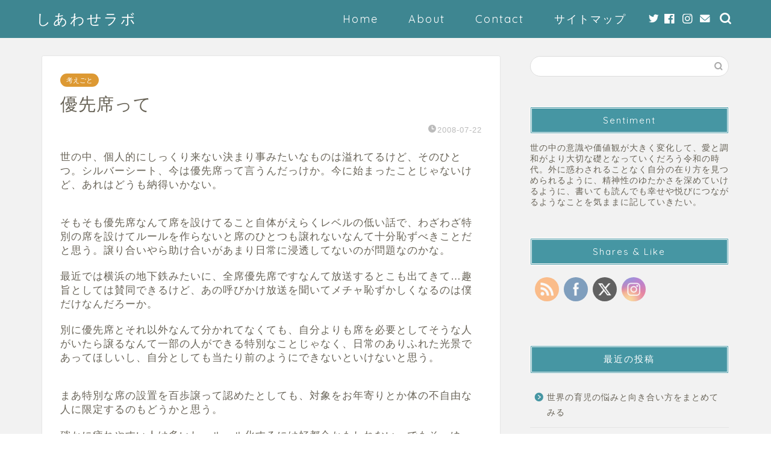

--- FILE ---
content_type: text/html; charset=UTF-8
request_url: https://leonewfie.com/%E5%84%AA%E5%85%88%E5%B8%AD%E3%81%A3%E3%81%A6/
body_size: 26419
content:
<!DOCTYPE html><html lang="ja"><head prefix="og: http://ogp.me/ns# fb: http://ogp.me/ns/fb# article: http://ogp.me/ns/article#"><meta charset="utf-8"><meta http-equiv="X-UA-Compatible" content="IE=edge"><meta name="viewport" content="width=device-width, initial-scale=1"><meta property="og:type" content="blog"><meta property="og:title" content="優先席って｜しあわせラボ"><meta property="og:url" content="https://leonewfie.com/%e5%84%aa%e5%85%88%e5%b8%ad%e3%81%a3%e3%81%a6/"><meta property="og:description" content="世の中、個人的にしっくり来ない決まり事みたいなものは溢れてるけど、そのひとつ。シルバーシート、今は優先席って言うんだっけ"><meta property="og:image" content="https://leonewfie.com/wp-content/themes/jin/img/noimg320.png"><meta property="og:site_name" content="しあわせラボ"><meta property="fb:admins" content="leonewfie"><meta name="twitter:card" content="summary_large_image"><meta name="twitter:site" content="@leonewfie"><meta name="description" itemprop="description" content="世の中、個人的にしっくり来ない決まり事みたいなものは溢れてるけど、そのひとつ。シルバーシート、今は優先席って言うんだっけ" ><link rel="canonical" href="https://leonewfie.com/%e5%84%aa%e5%85%88%e5%b8%ad%e3%81%a3%e3%81%a6/"><title>優先席って | しあわせラボ</title><style>img:is([sizes="auto" i], [sizes^="auto," i]) { contain-intrinsic-size: 3000px 1500px }</style><meta name="description" content="世の中、個人的にしっくり来ない決まり事みたいなものは溢れてるけど、そのひとつ。シルバーシート、今は優先席って言" /><meta name="robots" content="max-image-preview:large" /><meta name="author" content="LeoNewfie"/><link rel="canonical" href="https://leonewfie.com/%e5%84%aa%e5%85%88%e5%b8%ad%e3%81%a3%e3%81%a6/" /><meta name="generator" content="All in One SEO (AIOSEO) 4.8.3.2" /><meta property="og:locale" content="ja_JP" /><meta property="og:site_name" content="しあわせラボ" /><meta property="og:type" content="article" /><meta property="og:title" content="優先席って | しあわせラボ" /><meta property="og:description" content="世の中、個人的にしっくり来ない決まり事みたいなものは溢れてるけど、そのひとつ。シルバーシート、今は優先席って言" /><meta property="og:url" content="https://leonewfie.com/%e5%84%aa%e5%85%88%e5%b8%ad%e3%81%a3%e3%81%a6/" /><meta property="fb:admins" content="leonewfie" /><meta property="article:published_time" content="2008-07-21T15:02:00+00:00" /><meta property="article:modified_time" content="2008-07-21T15:02:00+00:00" /><meta property="article:publisher" content="https://www.facebook.com/leonewfie" /><meta name="twitter:card" content="summary" /><meta name="twitter:title" content="優先席って | しあわせラボ" /><meta name="twitter:description" content="世の中、個人的にしっくり来ない決まり事みたいなものは溢れてるけど、そのひとつ。シルバーシート、今は優先席って言" /><link rel='dns-prefetch' href='//ajax.googleapis.com' /><link rel='dns-prefetch' href='//cdnjs.cloudflare.com' /><link rel='dns-prefetch' href='//use.fontawesome.com' /><link rel='dns-prefetch' href='//www.googletagmanager.com' /><link rel="alternate" type="application/rss+xml" title="しあわせラボ &raquo; フィード" href="https://leonewfie.com/feed/" /><link rel="alternate" type="application/rss+xml" title="しあわせラボ &raquo; コメントフィード" href="https://leonewfie.com/comments/feed/" /><link rel="alternate" type="application/rss+xml" title="しあわせラボ &raquo; 優先席って のコメントのフィード" href="https://leonewfie.com/%e5%84%aa%e5%85%88%e5%b8%ad%e3%81%a3%e3%81%a6/feed/" /> <script defer src="[data-uri]"></script> <!--noptimize--><script id="leone-ready">
			window.advanced_ads_ready=function(e,a){a=a||"complete";var d=function(e){return"interactive"===a?"loading"!==e:"complete"===e};d(document.readyState)?e():document.addEventListener("readystatechange",(function(a){d(a.target.readyState)&&e()}),{once:"interactive"===a})},window.advanced_ads_ready_queue=window.advanced_ads_ready_queue||[];		</script>
		<!--/noptimize--><style id='wp-emoji-styles-inline-css' type='text/css'>img.wp-smiley, img.emoji {
		display: inline !important;
		border: none !important;
		box-shadow: none !important;
		height: 1em !important;
		width: 1em !important;
		margin: 0 0.07em !important;
		vertical-align: -0.1em !important;
		background: none !important;
		padding: 0 !important;
	}</style><link rel='stylesheet' id='wp-block-library-css' href='https://leonewfie.com/wp-includes/css/dist/block-library/style.min.css?ver=6.8.3' type='text/css' media='all' /><style id='classic-theme-styles-inline-css' type='text/css'>/*! This file is auto-generated */
.wp-block-button__link{color:#fff;background-color:#32373c;border-radius:9999px;box-shadow:none;text-decoration:none;padding:calc(.667em + 2px) calc(1.333em + 2px);font-size:1.125em}.wp-block-file__button{background:#32373c;color:#fff;text-decoration:none}</style><style id='global-styles-inline-css' type='text/css'>:root{--wp--preset--aspect-ratio--square: 1;--wp--preset--aspect-ratio--4-3: 4/3;--wp--preset--aspect-ratio--3-4: 3/4;--wp--preset--aspect-ratio--3-2: 3/2;--wp--preset--aspect-ratio--2-3: 2/3;--wp--preset--aspect-ratio--16-9: 16/9;--wp--preset--aspect-ratio--9-16: 9/16;--wp--preset--color--black: #000000;--wp--preset--color--cyan-bluish-gray: #abb8c3;--wp--preset--color--white: #ffffff;--wp--preset--color--pale-pink: #f78da7;--wp--preset--color--vivid-red: #cf2e2e;--wp--preset--color--luminous-vivid-orange: #ff6900;--wp--preset--color--luminous-vivid-amber: #fcb900;--wp--preset--color--light-green-cyan: #7bdcb5;--wp--preset--color--vivid-green-cyan: #00d084;--wp--preset--color--pale-cyan-blue: #8ed1fc;--wp--preset--color--vivid-cyan-blue: #0693e3;--wp--preset--color--vivid-purple: #9b51e0;--wp--preset--gradient--vivid-cyan-blue-to-vivid-purple: linear-gradient(135deg,rgba(6,147,227,1) 0%,rgb(155,81,224) 100%);--wp--preset--gradient--light-green-cyan-to-vivid-green-cyan: linear-gradient(135deg,rgb(122,220,180) 0%,rgb(0,208,130) 100%);--wp--preset--gradient--luminous-vivid-amber-to-luminous-vivid-orange: linear-gradient(135deg,rgba(252,185,0,1) 0%,rgba(255,105,0,1) 100%);--wp--preset--gradient--luminous-vivid-orange-to-vivid-red: linear-gradient(135deg,rgba(255,105,0,1) 0%,rgb(207,46,46) 100%);--wp--preset--gradient--very-light-gray-to-cyan-bluish-gray: linear-gradient(135deg,rgb(238,238,238) 0%,rgb(169,184,195) 100%);--wp--preset--gradient--cool-to-warm-spectrum: linear-gradient(135deg,rgb(74,234,220) 0%,rgb(151,120,209) 20%,rgb(207,42,186) 40%,rgb(238,44,130) 60%,rgb(251,105,98) 80%,rgb(254,248,76) 100%);--wp--preset--gradient--blush-light-purple: linear-gradient(135deg,rgb(255,206,236) 0%,rgb(152,150,240) 100%);--wp--preset--gradient--blush-bordeaux: linear-gradient(135deg,rgb(254,205,165) 0%,rgb(254,45,45) 50%,rgb(107,0,62) 100%);--wp--preset--gradient--luminous-dusk: linear-gradient(135deg,rgb(255,203,112) 0%,rgb(199,81,192) 50%,rgb(65,88,208) 100%);--wp--preset--gradient--pale-ocean: linear-gradient(135deg,rgb(255,245,203) 0%,rgb(182,227,212) 50%,rgb(51,167,181) 100%);--wp--preset--gradient--electric-grass: linear-gradient(135deg,rgb(202,248,128) 0%,rgb(113,206,126) 100%);--wp--preset--gradient--midnight: linear-gradient(135deg,rgb(2,3,129) 0%,rgb(40,116,252) 100%);--wp--preset--font-size--small: 13px;--wp--preset--font-size--medium: 20px;--wp--preset--font-size--large: 36px;--wp--preset--font-size--x-large: 42px;--wp--preset--spacing--20: 0.44rem;--wp--preset--spacing--30: 0.67rem;--wp--preset--spacing--40: 1rem;--wp--preset--spacing--50: 1.5rem;--wp--preset--spacing--60: 2.25rem;--wp--preset--spacing--70: 3.38rem;--wp--preset--spacing--80: 5.06rem;--wp--preset--shadow--natural: 6px 6px 9px rgba(0, 0, 0, 0.2);--wp--preset--shadow--deep: 12px 12px 50px rgba(0, 0, 0, 0.4);--wp--preset--shadow--sharp: 6px 6px 0px rgba(0, 0, 0, 0.2);--wp--preset--shadow--outlined: 6px 6px 0px -3px rgba(255, 255, 255, 1), 6px 6px rgba(0, 0, 0, 1);--wp--preset--shadow--crisp: 6px 6px 0px rgba(0, 0, 0, 1);}:where(.is-layout-flex){gap: 0.5em;}:where(.is-layout-grid){gap: 0.5em;}body .is-layout-flex{display: flex;}.is-layout-flex{flex-wrap: wrap;align-items: center;}.is-layout-flex > :is(*, div){margin: 0;}body .is-layout-grid{display: grid;}.is-layout-grid > :is(*, div){margin: 0;}:where(.wp-block-columns.is-layout-flex){gap: 2em;}:where(.wp-block-columns.is-layout-grid){gap: 2em;}:where(.wp-block-post-template.is-layout-flex){gap: 1.25em;}:where(.wp-block-post-template.is-layout-grid){gap: 1.25em;}.has-black-color{color: var(--wp--preset--color--black) !important;}.has-cyan-bluish-gray-color{color: var(--wp--preset--color--cyan-bluish-gray) !important;}.has-white-color{color: var(--wp--preset--color--white) !important;}.has-pale-pink-color{color: var(--wp--preset--color--pale-pink) !important;}.has-vivid-red-color{color: var(--wp--preset--color--vivid-red) !important;}.has-luminous-vivid-orange-color{color: var(--wp--preset--color--luminous-vivid-orange) !important;}.has-luminous-vivid-amber-color{color: var(--wp--preset--color--luminous-vivid-amber) !important;}.has-light-green-cyan-color{color: var(--wp--preset--color--light-green-cyan) !important;}.has-vivid-green-cyan-color{color: var(--wp--preset--color--vivid-green-cyan) !important;}.has-pale-cyan-blue-color{color: var(--wp--preset--color--pale-cyan-blue) !important;}.has-vivid-cyan-blue-color{color: var(--wp--preset--color--vivid-cyan-blue) !important;}.has-vivid-purple-color{color: var(--wp--preset--color--vivid-purple) !important;}.has-black-background-color{background-color: var(--wp--preset--color--black) !important;}.has-cyan-bluish-gray-background-color{background-color: var(--wp--preset--color--cyan-bluish-gray) !important;}.has-white-background-color{background-color: var(--wp--preset--color--white) !important;}.has-pale-pink-background-color{background-color: var(--wp--preset--color--pale-pink) !important;}.has-vivid-red-background-color{background-color: var(--wp--preset--color--vivid-red) !important;}.has-luminous-vivid-orange-background-color{background-color: var(--wp--preset--color--luminous-vivid-orange) !important;}.has-luminous-vivid-amber-background-color{background-color: var(--wp--preset--color--luminous-vivid-amber) !important;}.has-light-green-cyan-background-color{background-color: var(--wp--preset--color--light-green-cyan) !important;}.has-vivid-green-cyan-background-color{background-color: var(--wp--preset--color--vivid-green-cyan) !important;}.has-pale-cyan-blue-background-color{background-color: var(--wp--preset--color--pale-cyan-blue) !important;}.has-vivid-cyan-blue-background-color{background-color: var(--wp--preset--color--vivid-cyan-blue) !important;}.has-vivid-purple-background-color{background-color: var(--wp--preset--color--vivid-purple) !important;}.has-black-border-color{border-color: var(--wp--preset--color--black) !important;}.has-cyan-bluish-gray-border-color{border-color: var(--wp--preset--color--cyan-bluish-gray) !important;}.has-white-border-color{border-color: var(--wp--preset--color--white) !important;}.has-pale-pink-border-color{border-color: var(--wp--preset--color--pale-pink) !important;}.has-vivid-red-border-color{border-color: var(--wp--preset--color--vivid-red) !important;}.has-luminous-vivid-orange-border-color{border-color: var(--wp--preset--color--luminous-vivid-orange) !important;}.has-luminous-vivid-amber-border-color{border-color: var(--wp--preset--color--luminous-vivid-amber) !important;}.has-light-green-cyan-border-color{border-color: var(--wp--preset--color--light-green-cyan) !important;}.has-vivid-green-cyan-border-color{border-color: var(--wp--preset--color--vivid-green-cyan) !important;}.has-pale-cyan-blue-border-color{border-color: var(--wp--preset--color--pale-cyan-blue) !important;}.has-vivid-cyan-blue-border-color{border-color: var(--wp--preset--color--vivid-cyan-blue) !important;}.has-vivid-purple-border-color{border-color: var(--wp--preset--color--vivid-purple) !important;}.has-vivid-cyan-blue-to-vivid-purple-gradient-background{background: var(--wp--preset--gradient--vivid-cyan-blue-to-vivid-purple) !important;}.has-light-green-cyan-to-vivid-green-cyan-gradient-background{background: var(--wp--preset--gradient--light-green-cyan-to-vivid-green-cyan) !important;}.has-luminous-vivid-amber-to-luminous-vivid-orange-gradient-background{background: var(--wp--preset--gradient--luminous-vivid-amber-to-luminous-vivid-orange) !important;}.has-luminous-vivid-orange-to-vivid-red-gradient-background{background: var(--wp--preset--gradient--luminous-vivid-orange-to-vivid-red) !important;}.has-very-light-gray-to-cyan-bluish-gray-gradient-background{background: var(--wp--preset--gradient--very-light-gray-to-cyan-bluish-gray) !important;}.has-cool-to-warm-spectrum-gradient-background{background: var(--wp--preset--gradient--cool-to-warm-spectrum) !important;}.has-blush-light-purple-gradient-background{background: var(--wp--preset--gradient--blush-light-purple) !important;}.has-blush-bordeaux-gradient-background{background: var(--wp--preset--gradient--blush-bordeaux) !important;}.has-luminous-dusk-gradient-background{background: var(--wp--preset--gradient--luminous-dusk) !important;}.has-pale-ocean-gradient-background{background: var(--wp--preset--gradient--pale-ocean) !important;}.has-electric-grass-gradient-background{background: var(--wp--preset--gradient--electric-grass) !important;}.has-midnight-gradient-background{background: var(--wp--preset--gradient--midnight) !important;}.has-small-font-size{font-size: var(--wp--preset--font-size--small) !important;}.has-medium-font-size{font-size: var(--wp--preset--font-size--medium) !important;}.has-large-font-size{font-size: var(--wp--preset--font-size--large) !important;}.has-x-large-font-size{font-size: var(--wp--preset--font-size--x-large) !important;}
:where(.wp-block-post-template.is-layout-flex){gap: 1.25em;}:where(.wp-block-post-template.is-layout-grid){gap: 1.25em;}
:where(.wp-block-columns.is-layout-flex){gap: 2em;}:where(.wp-block-columns.is-layout-grid){gap: 2em;}
:root :where(.wp-block-pullquote){font-size: 1.5em;line-height: 1.6;}</style><link rel='stylesheet' id='contact-form-7-css' href='https://leonewfie.com/wp-content/cache/autoptimize/autoptimize_single_3fd2afa98866679439097f4ab102fe0a.php?ver=6.0.6' type='text/css' media='all' /><link rel='stylesheet' id='SFSIPLUSmainCss-css' href='https://leonewfie.com/wp-content/cache/autoptimize/autoptimize_single_dcc5f10a0ec7552bb0b52d878d8d9ba2.php?ver=3.7.1' type='text/css' media='all' /><link rel='stylesheet' id='ppress-frontend-css' href='https://leonewfie.com/wp-content/plugins/wp-user-avatar/assets/css/frontend.min.css?ver=4.16.1' type='text/css' media='all' /><link rel='stylesheet' id='ppress-flatpickr-css' href='https://leonewfie.com/wp-content/plugins/wp-user-avatar/assets/flatpickr/flatpickr.min.css?ver=4.16.1' type='text/css' media='all' /><link rel='stylesheet' id='ppress-select2-css' href='https://leonewfie.com/wp-content/plugins/wp-user-avatar/assets/select2/select2.min.css?ver=6.8.3' type='text/css' media='all' /><link rel='stylesheet' id='theme-style-css' href='https://leonewfie.com/wp-content/cache/autoptimize/autoptimize_single_a193e6f14a84caa07f3449aa0a401f9d.php?ver=6.8.3' type='text/css' media='all' /><link rel='stylesheet' id='fontawesome-style-css' href='https://use.fontawesome.com/releases/v5.6.3/css/all.css?ver=6.8.3' type='text/css' media='all' /><link rel='stylesheet' id='swiper-style-css' href='https://cdnjs.cloudflare.com/ajax/libs/Swiper/4.0.7/css/swiper.min.css?ver=6.8.3' type='text/css' media='all' /> <script type="text/javascript" src="https://ajax.googleapis.com/ajax/libs/jquery/1.12.4/jquery.min.js?ver=6.8.3" id="jquery-js"></script> <script defer type="text/javascript" src="https://leonewfie.com/wp-includes/js/jquery/jquery-migrate.min.js?ver=3.4.1" id="jquery-migrate-js"></script> <script defer type="text/javascript" src="https://leonewfie.com/wp-content/plugins/wp-user-avatar/assets/flatpickr/flatpickr.min.js?ver=4.16.1" id="ppress-flatpickr-js"></script> <script defer type="text/javascript" src="https://leonewfie.com/wp-content/plugins/wp-user-avatar/assets/select2/select2.min.js?ver=4.16.1" id="ppress-select2-js"></script>    <script defer type="text/javascript" src="https://www.googletagmanager.com/gtag/js?id=GT-5NR35V8D" id="google_gtagjs-js"></script> <script defer id="google_gtagjs-js-after" src="[data-uri]"></script> <link rel="https://api.w.org/" href="https://leonewfie.com/wp-json/" /><link rel="alternate" title="JSON" type="application/json" href="https://leonewfie.com/wp-json/wp/v2/posts/30" /><link rel='shortlink' href='https://leonewfie.com/?p=30' /><link rel="alternate" title="oEmbed (JSON)" type="application/json+oembed" href="https://leonewfie.com/wp-json/oembed/1.0/embed?url=https%3A%2F%2Fleonewfie.com%2F%25e5%2584%25aa%25e5%2585%2588%25e5%25b8%25ad%25e3%2581%25a3%25e3%2581%25a6%2F" /><link rel="alternate" title="oEmbed (XML)" type="text/xml+oembed" href="https://leonewfie.com/wp-json/oembed/1.0/embed?url=https%3A%2F%2Fleonewfie.com%2F%25e5%2584%25aa%25e5%2585%2588%25e5%25b8%25ad%25e3%2581%25a3%25e3%2581%25a6%2F&#038;format=xml" /><meta name="generator" content="Site Kit by Google 1.154.0" /> <script defer src="[data-uri]"></script> <style>.sfsi_plus_subscribe_Popinner {
			width: 100% !important;
			height: auto !important;
			border: 1px solid #b5b5b5 !important;
			padding: 18px 0px !important;
			background-color: #ffffff !important;
		}

		.sfsi_plus_subscribe_Popinner form {
			margin: 0 20px !important;
		}

		.sfsi_plus_subscribe_Popinner h5 {
			font-family: Comic Sans MS !important;

			font-weight: bold !important;
			color: #000000 !important;
			font-size: 16px !important;
			text-align: center !important;
			margin: 0 0 10px !important;
			padding: 0 !important;
		}

		.sfsi_plus_subscription_form_field {
			margin: 5px 0 !important;
			width: 100% !important;
			display: inline-flex;
			display: -webkit-inline-flex;
		}

		.sfsi_plus_subscription_form_field input {
			width: 100% !important;
			padding: 10px 0px !important;
		}

		.sfsi_plus_subscribe_Popinner input[type=email] {
			font-family: Helvetica,Arial,sans-serif !important;

			font-style: normal !important;
			color:  !important;
			font-size: 14px !important;
			text-align: center !important;
		}

		.sfsi_plus_subscribe_Popinner input[type=email]::-webkit-input-placeholder {
			font-family: Helvetica,Arial,sans-serif !important;

			font-style: normal !important;
			color:  !important;
			font-size: 14px !important;
			text-align: center !important;
		}

		.sfsi_plus_subscribe_Popinner input[type=email]:-moz-placeholder {
			/* Firefox 18- */
			font-family: Helvetica,Arial,sans-serif !important;

			font-style: normal !important;
			color:  !important;
			font-size: 14px !important;
			text-align: center !important;
		}

		.sfsi_plus_subscribe_Popinner input[type=email]::-moz-placeholder {
			/* Firefox 19+ */
			font-family: Helvetica,Arial,sans-serif !important;

			font-style: normal !important;
			color:  !important;
			font-size: 14px !important;
			text-align: center !important;
		}

		.sfsi_plus_subscribe_Popinner input[type=email]:-ms-input-placeholder {
			font-family: Helvetica,Arial,sans-serif !important;

			font-style: normal !important;
			color:  !important;
			font-size: 14px !important;
			text-align: center !important;
		}

		.sfsi_plus_subscribe_Popinner input[type=submit] {
			font-family: Helvetica,Arial,sans-serif !important;

			font-weight: bold !important;
			color: #000000 !important;
			font-size: 16px !important;
			text-align: center !important;
			background-color: #dedede !important;
		}</style><meta name="follow.[base64]" content="qmbnHL6SHh6wyWsf7ZWC"/><style type="text/css">#wrapper {
			background-color: #f2f2f2;
			background-image: url();
					}

		.related-entry-headline-text span:before,
		#comment-title span:before,
		#reply-title span:before {
			background-color: #4696a3;
			border-color: #4696a3 !important;
		}

		#breadcrumb:after,
		#page-top a {
			background-color: #60605a;
		}

		footer {
			background-color: #60605a;
		}

		.footer-inner a,
		#copyright,
		#copyright-center {
			border-color: #fff !important;
			color: #fff !important;
		}

		#footer-widget-area {
			border-color: #fff !important;
		}

		.page-top-footer a {
			color: #60605a !important;
		}

		#breadcrumb ul li,
		#breadcrumb ul li a {
			color: #60605a !important;
		}

		body,
		a,
		a:link,
		a:visited,
		.my-profile,
		.widgettitle,
		.tabBtn-mag label {
			color: #686357;
		}

		a:hover {
			color: #d3840e;
		}

		.widget_nav_menu ul>li>a:before,
		.widget_categories ul>li>a:before,
		.widget_pages ul>li>a:before,
		.widget_recent_entries ul>li>a:before,
		.widget_archive ul>li>a:before,
		.widget_archive form:after,
		.widget_categories form:after,
		.widget_nav_menu ul>li>ul.sub-menu>li>a:before,
		.widget_categories ul>li>.children>li>a:before,
		.widget_pages ul>li>.children>li>a:before,
		.widget_nav_menu ul>li>ul.sub-menu>li>ul.sub-menu li>a:before,
		.widget_categories ul>li>.children>li>.children li>a:before,
		.widget_pages ul>li>.children>li>.children li>a:before {
			color: #4696a3;
		}

		.widget_nav_menu ul .sub-menu .sub-menu li a:before {
			background-color: #686357 !important;
		}
		.d--labeling-act-border{
			border-color: rgba(104,99,87,0.18);
		}
		.c--labeling-act.d--labeling-act-solid{
			background-color: rgba(104,99,87,0.06);
		}
		.a--labeling-act{
			color: rgba(104,99,87,0.6);
		}
		.a--labeling-small-act span{
			background-color: rgba(104,99,87,0.21);
		}
		.c--labeling-act.d--labeling-act-strong{
			background-color: rgba(104,99,87,0.045);
		}
		.d--labeling-act-strong .a--labeling-act{
			color: rgba(104,99,87,0.75);
		}


		footer .footer-widget,
		footer .footer-widget a,
		footer .footer-widget ul li,
		.footer-widget.widget_nav_menu ul>li>a:before,
		.footer-widget.widget_categories ul>li>a:before,
		.footer-widget.widget_recent_entries ul>li>a:before,
		.footer-widget.widget_pages ul>li>a:before,
		.footer-widget.widget_archive ul>li>a:before,
		footer .widget_tag_cloud .tagcloud a:before {
			color: #fff !important;
			border-color: #fff !important;
		}

		footer .footer-widget .widgettitle {
			color: #fff !important;
			border-color: #dd9933 !important;
		}

		footer .widget_nav_menu ul .children .children li a:before,
		footer .widget_categories ul .children .children li a:before,
		footer .widget_nav_menu ul .sub-menu .sub-menu li a:before {
			background-color: #fff !important;
		}

		#drawernav a:hover,
		.post-list-title,
		#prev-next p,
		#toc_container .toc_list li a {
			color: #686357 !important;
		}

		#header-box {
			background-color: #3e8691;
		}

		@media (min-width: 768px) {

			#header-box .header-box10-bg:before,
			#header-box .header-box11-bg:before {
				border-radius: 2px;
			}
		}

		@media (min-width: 768px) {
			.top-image-meta {
				margin-top: calc(10px - 30px);
			}
		}

		@media (min-width: 1200px) {
			.top-image-meta {
				margin-top: calc(10px);
			}
		}

		.pickup-contents:before {
			background-color: #3e8691 !important;
		}

		.main-image-text {
			color: #ffffff;
		}

		.main-image-text-sub {
			color: #ffffff;
		}

		@media (min-width: 481px) {
			#site-info {
				padding-top: 15px !important;
				padding-bottom: 15px !important;
			}
		}

		#site-info span a {
			color: #ffffff !important;
		}

		#headmenu .headsns .line a svg {
			fill: #ffffff !important;
		}

		#headmenu .headsns a,
		#headmenu {
			color: #ffffff !important;
			border-color: #ffffff !important;
		}

		.profile-follow .line-sns a svg {
			fill: #4696a3 !important;
		}

		.profile-follow .line-sns a:hover svg {
			fill: #dd9933 !important;
		}

		.profile-follow a {
			color: #4696a3 !important;
			border-color: #4696a3 !important;
		}

		.profile-follow a:hover,
		#headmenu .headsns a:hover {
			color: #dd9933 !important;
			border-color: #dd9933 !important;
		}

		.search-box:hover {
			color: #dd9933 !important;
			border-color: #dd9933 !important;
		}

		#header #headmenu .headsns .line a:hover svg {
			fill: #dd9933 !important;
		}

		.cps-icon-bar,
		#navtoggle:checked+.sp-menu-open .cps-icon-bar {
			background-color: #ffffff;
		}

		#nav-container {
			background-color: #4ca8bf;
		}

		.menu-box .menu-item svg {
			fill: #ffffff;
		}

		#drawernav ul.menu-box>li>a,
		#drawernav2 ul.menu-box>li>a,
		#drawernav3 ul.menu-box>li>a,
		#drawernav4 ul.menu-box>li>a,
		#drawernav5 ul.menu-box>li>a,
		#drawernav ul.menu-box>li.menu-item-has-children:after,
		#drawernav2 ul.menu-box>li.menu-item-has-children:after,
		#drawernav3 ul.menu-box>li.menu-item-has-children:after,
		#drawernav4 ul.menu-box>li.menu-item-has-children:after,
		#drawernav5 ul.menu-box>li.menu-item-has-children:after {
			color: #ffffff !important;
		}

		#drawernav ul.menu-box li a,
		#drawernav2 ul.menu-box li a,
		#drawernav3 ul.menu-box li a,
		#drawernav4 ul.menu-box li a,
		#drawernav5 ul.menu-box li a {
			font-size: 18px !important;
		}

		#drawernav3 ul.menu-box>li {
			color: #686357 !important;
		}

		#drawernav4 .menu-box>.menu-item>a:after,
		#drawernav3 .menu-box>.menu-item>a:after,
		#drawernav .menu-box>.menu-item>a:after {
			background-color: #ffffff !important;
		}

		#drawernav2 .menu-box>.menu-item:hover,
		#drawernav5 .menu-box>.menu-item:hover {
			border-top-color: #4696a3 !important;
		}

		.cps-info-bar a {
			background-color: #dd9933 !important;
		}

		@media (min-width: 768px) {
			.post-list-mag .post-list-item:not(:nth-child(2n)) {
				margin-right: 2.6%;
			}
		}

		@media (min-width: 768px) {

			#tab-1:checked~.tabBtn-mag li [for="tab-1"]:after,
			#tab-2:checked~.tabBtn-mag li [for="tab-2"]:after,
			#tab-3:checked~.tabBtn-mag li [for="tab-3"]:after,
			#tab-4:checked~.tabBtn-mag li [for="tab-4"]:after {
				border-top-color: #4696a3 !important;
			}

			.tabBtn-mag label {
				border-bottom-color: #4696a3 !important;
			}
		}

		#tab-1:checked~.tabBtn-mag li [for="tab-1"],
		#tab-2:checked~.tabBtn-mag li [for="tab-2"],
		#tab-3:checked~.tabBtn-mag li [for="tab-3"],
		#tab-4:checked~.tabBtn-mag li [for="tab-4"],
		#prev-next a.next:after,
		#prev-next a.prev:after,
		.more-cat-button a:hover span:before {
			background-color: #4696a3 !important;
		}


		.swiper-slide .post-list-cat,
		.post-list-mag .post-list-cat,
		.post-list-mag3col .post-list-cat,
		.post-list-mag-sp1col .post-list-cat,
		.swiper-pagination-bullet-active,
		.pickup-cat,
		.post-list .post-list-cat,
		#breadcrumb .bcHome a:hover span:before,
		.popular-item:nth-child(1) .pop-num,
		.popular-item:nth-child(2) .pop-num,
		.popular-item:nth-child(3) .pop-num {
			background-color: #dd9933 !important;
		}

		.sidebar-btn a,
		.profile-sns-menu {
			background-color: #dd9933 !important;
		}

		.sp-sns-menu a,
		.pickup-contents-box a:hover .pickup-title {
			border-color: #4696a3 !important;
			color: #4696a3 !important;
		}

		.pro-line svg {
			fill: #4696a3 !important;
		}

		.cps-post-cat a,
		.meta-cat,
		.popular-cat {
			background-color: #dd9933 !important;
			border-color: #dd9933 !important;
		}

		.tagicon,
		.tag-box a,
		#toc_container .toc_list>li,
		#toc_container .toc_title {
			color: #4696a3 !important;
		}

		.widget_tag_cloud a::before {
			color: #686357 !important;
		}

		.tag-box a,
		#toc_container:before {
			border-color: #4696a3 !important;
		}

		.cps-post-cat a:hover {
			color: #d3840e !important;
		}

		.pagination li:not([class*="current"]) a:hover,
		.widget_tag_cloud a:hover {
			background-color: #4696a3 !important;
		}

		.pagination li:not([class*="current"]) a:hover {
			opacity: 0.5 !important;
		}

		.pagination li.current a {
			background-color: #4696a3 !important;
			border-color: #4696a3 !important;
		}

		.nextpage a:hover span {
			color: #4696a3 !important;
			border-color: #4696a3 !important;
		}

		.cta-content:before {
			background-color: #4696a3 !important;
		}

		.cta-text,
		.info-title {
			color: #fff !important;
		}

		#footer-widget-area.footer_style1 .widgettitle {
			border-color: #dd9933 !important;
		}

		.sidebar_style1 .widgettitle,
		.sidebar_style5 .widgettitle {
			border-color: #4696a3 !important;
		}

		.sidebar_style2 .widgettitle,
		.sidebar_style4 .widgettitle,
		.sidebar_style6 .widgettitle,
		#home-bottom-widget .widgettitle,
		#home-top-widget .widgettitle,
		#post-bottom-widget .widgettitle,
		#post-top-widget .widgettitle {
			background-color: #4696a3 !important;
		}

		#home-bottom-widget .widget_search .search-box input[type="submit"],
		#home-top-widget .widget_search .search-box input[type="submit"],
		#post-bottom-widget .widget_search .search-box input[type="submit"],
		#post-top-widget .widget_search .search-box input[type="submit"] {
			background-color: #dd9933 !important;
		}

		.tn-logo-size {
			font-size: 180% !important;
		}

		@media (min-width: 481px) {
			.tn-logo-size img {
				width: calc(180%*0.5) !important;
			}
		}

		@media (min-width: 768px) {
			.tn-logo-size img {
				width: calc(180%*2.2) !important;
			}
		}

		@media (min-width: 1200px) {
			.tn-logo-size img {
				width: 180% !important;
			}
		}

		.sp-logo-size {
			font-size: 120% !important;
		}

		.sp-logo-size img {
			width: 120% !important;
		}

		.cps-post-main ul>li:before,
		.cps-post-main ol>li:before {
			background-color: #dd9933 !important;
		}

		.profile-card .profile-title {
			background-color: #4696a3 !important;
		}

		.profile-card {
			border-color: #4696a3 !important;
		}

		.cps-post-main a {
			color: #dd9933;
		}

		.cps-post-main .marker {
			background: -webkit-linear-gradient(transparent 0%, #fcecbf 0%);
			background: linear-gradient(transparent 0%, #fcecbf 0%);
		}

		.cps-post-main .marker2 {
			background: -webkit-linear-gradient(transparent 0%, #a6ede7 0%);
			background: linear-gradient(transparent 0%, #a6ede7 0%);
		}

		.cps-post-main .jic-sc {
			color: #e9546b;
		}


		.simple-box1 {
			border-color: #ffcd44 !important;
		}

		.simple-box2 {
			border-color: #f2bf7d !important;
		}

		.simple-box3 {
			border-color: #ffcd44 !important;
		}

		.simple-box4 {
			border-color: #7badd8 !important;
		}

		.simple-box4:before {
			background-color: #7badd8;
		}

		.simple-box5 {
			border-color: #e896c7 !important;
		}

		.simple-box5:before {
			background-color: #e896c7;
		}

		.simple-box6 {
			background-color: #fffdef !important;
		}

		.simple-box7 {
			border-color: #def1f9 !important;
		}

		.simple-box7:before {
			background-color: #def1f9 !important;
		}

		.simple-box8 {
			border-color: #96ddc1 !important;
		}

		.simple-box8:before {
			background-color: #96ddc1 !important;
		}

		.simple-box9:before {
			background-color: #e1c0e8 !important;
		}

		.simple-box9:after {
			border-color: #e1c0e8 #e1c0e8 #fff #fff !important;
		}

		.kaisetsu-box1:before,
		.kaisetsu-box1-title {
			background-color: #ffb49e !important;
		}

		.kaisetsu-box2 {
			border-color: #6396a3 !important;
		}

		.kaisetsu-box2-title {
			background-color: #6396a3 !important;
		}

		.kaisetsu-box4 {
			border-color: #ea91a9 !important;
		}

		.kaisetsu-box4-title {
			background-color: #ea91a9 !important;
		}

		.kaisetsu-box5:before {
			background-color: #57b3ba !important;
		}

		.kaisetsu-box5-title {
			background-color: #57b3ba !important;
		}

		.concept-box1 {
			border-color: #85db8f !important;
		}

		.concept-box1:after {
			background-color: #85db8f !important;
		}

		.concept-box1:before {
			content: "ポイント" !important;
			color: #85db8f !important;
		}

		.concept-box2 {
			border-color: #f7cf6a !important;
		}

		.concept-box2:after {
			background-color: #f7cf6a !important;
		}

		.concept-box2:before {
			content: "注意点" !important;
			color: #f7cf6a !important;
		}

		.concept-box3 {
			border-color: #86cee8 !important;
		}

		.concept-box3:after {
			background-color: #86cee8 !important;
		}

		.concept-box3:before {
			content: "良い例" !important;
			color: #86cee8 !important;
		}

		.concept-box4 {
			border-color: #ed8989 !important;
		}

		.concept-box4:after {
			background-color: #ed8989 !important;
		}

		.concept-box4:before {
			content: "悪い例" !important;
			color: #ed8989 !important;
		}

		.concept-box5 {
			border-color: #9e9e9e !important;
		}

		.concept-box5:after {
			background-color: #9e9e9e !important;
		}

		.concept-box5:before {
			content: "参考" !important;
			color: #9e9e9e !important;
		}

		.concept-box6 {
			border-color: #8eaced !important;
		}

		.concept-box6:after {
			background-color: #8eaced !important;
		}

		.concept-box6:before {
			content: "メモ" !important;
			color: #8eaced !important;
		}

		.innerlink-box1,
		.blog-card {
			border-color: #ffcd44 !important;
		}

		.innerlink-box1-title {
			background-color: #ffcd44 !important;
			border-color: #ffcd44 !important;
		}

		.innerlink-box1:before,
		.blog-card-hl-box {
			background-color: #ffcd44 !important;
		}

		.jin-ac-box01-title::after {
			color: #4696a3;
		}

		.color-button01 a,
		.color-button01 a:hover,
		.color-button01:before {
			background-color: #4696a3 !important;
		}

		.top-image-btn-color a,
		.top-image-btn-color a:hover,
		.top-image-btn-color:before {
			background-color: #ffa970 !important;
		}

		.color-button02 a,
		.color-button02 a:hover,
		.color-button02:before {
			background-color: #ffcd44 !important;
		}

		.color-button01-big a,
		.color-button01-big a:hover,
		.color-button01-big:before {
			background-color: #ffcd44 !important;
		}

		.color-button01-big a,
		.color-button01-big:before {
			border-radius: 5px !important;
		}

		.color-button01-big a {
			padding-top: 20px !important;
			padding-bottom: 20px !important;
		}

		.color-button02-big a,
		.color-button02-big a:hover,
		.color-button02-big:before {
			background-color: #79c3ce !important;
		}

		.color-button02-big a,
		.color-button02-big:before {
			border-radius: 40px !important;
		}

		.color-button02-big a {
			padding-top: 20px !important;
			padding-bottom: 20px !important;
		}

		.color-button01-big {
			width: 75% !important;
		}

		.color-button02-big {
			width: 75% !important;
		}

		.top-image-btn-color:before,
		.color-button01:before,
		.color-button02:before,
		.color-button01-big:before,
		.color-button02-big:before {
			bottom: -1px;
			left: -1px;
			width: 100%;
			height: 100%;
			border-radius: 6px;
			box-shadow: 0px 1px 5px 0px rgba(0, 0, 0, 0.25);
			-webkit-transition: all .4s;
			transition: all .4s;
		}

		.top-image-btn-color a:hover,
		.color-button01 a:hover,
		.color-button02 a:hover,
		.color-button01-big a:hover,
		.color-button02-big a:hover {
			-webkit-transform: translateY(2px);
			transform: translateY(2px);
			-webkit-filter: brightness(0.95);
			filter: brightness(0.95);
		}

		.top-image-btn-color:hover:before,
		.color-button01:hover:before,
		.color-button02:hover:before,
		.color-button01-big:hover:before,
		.color-button02-big:hover:before {
			-webkit-transform: translateY(2px);
			transform: translateY(2px);
			box-shadow: none !important;
		}

		.h2-style01 h2,
		.h2-style02 h2:before,
		.h2-style03 h2,
		.h2-style04 h2:before,
		.h2-style05 h2,
		.h2-style07 h2:before,
		.h2-style07 h2:after,
		.h3-style03 h3:before,
		.h3-style02 h3:before,
		.h3-style05 h3:before,
		.h3-style07 h3:before,
		.h2-style08 h2:after,
		.h2-style10 h2:before,
		.h2-style10 h2:after,
		.h3-style02 h3:after,
		.h4-style02 h4:before {
			background-color: #4696a3 !important;
		}

		.h3-style01 h3,
		.h3-style04 h3,
		.h3-style05 h3,
		.h3-style06 h3,
		.h4-style01 h4,
		.h2-style02 h2,
		.h2-style08 h2,
		.h2-style08 h2:before,
		.h2-style09 h2,
		.h4-style03 h4 {
			border-color: #4696a3 !important;
		}

		.h2-style05 h2:before {
			border-top-color: #4696a3 !important;
		}

		.h2-style06 h2:before,
		.sidebar_style3 .widgettitle:after {
			background-image: linear-gradient(-45deg,
					transparent 25%,
					#4696a3 25%,
					#4696a3 50%,
					transparent 50%,
					transparent 75%,
					#4696a3 75%,
					#4696a3);
		}

		.jin-h2-icons.h2-style02 h2 .jic:before,
		.jin-h2-icons.h2-style04 h2 .jic:before,
		.jin-h2-icons.h2-style06 h2 .jic:before,
		.jin-h2-icons.h2-style07 h2 .jic:before,
		.jin-h2-icons.h2-style08 h2 .jic:before,
		.jin-h2-icons.h2-style09 h2 .jic:before,
		.jin-h2-icons.h2-style10 h2 .jic:before,
		.jin-h3-icons.h3-style01 h3 .jic:before,
		.jin-h3-icons.h3-style02 h3 .jic:before,
		.jin-h3-icons.h3-style03 h3 .jic:before,
		.jin-h3-icons.h3-style04 h3 .jic:before,
		.jin-h3-icons.h3-style05 h3 .jic:before,
		.jin-h3-icons.h3-style06 h3 .jic:before,
		.jin-h3-icons.h3-style07 h3 .jic:before,
		.jin-h4-icons.h4-style01 h4 .jic:before,
		.jin-h4-icons.h4-style02 h4 .jic:before,
		.jin-h4-icons.h4-style03 h4 .jic:before,
		.jin-h4-icons.h4-style04 h4 .jic:before {
			color: #4696a3;
		}

		@media all and (-ms-high-contrast:none) {

			*::-ms-backdrop,
			.color-button01:before,
			.color-button02:before,
			.color-button01-big:before,
			.color-button02-big:before {
				background-color: #595857 !important;
			}
		}

		.jin-lp-h2 h2,
		.jin-lp-h2 h2 {
			background-color: transparent !important;
			border-color: transparent !important;
			color: #686357 !important;
		}

		.jincolumn-h3style2 {
			border-color: #4696a3 !important;
		}

		.jinlph2-style1 h2:first-letter {
			color: #4696a3 !important;
		}

		.jinlph2-style2 h2,
		.jinlph2-style3 h2 {
			border-color: #4696a3 !important;
		}

		.jin-photo-title .jin-fusen1-down,
		.jin-photo-title .jin-fusen1-even,
		.jin-photo-title .jin-fusen1-up {
			border-left-color: #4696a3;
		}

		.jin-photo-title .jin-fusen2,
		.jin-photo-title .jin-fusen3 {
			background-color: #4696a3;
		}

		.jin-photo-title .jin-fusen2:before,
		.jin-photo-title .jin-fusen3:before {
			border-top-color: #4696a3;
		}

		.has-huge-font-size {
			font-size: 42px !important;
		}

		.has-large-font-size {
			font-size: 36px !important;
		}

		.has-medium-font-size {
			font-size: 20px !important;
		}

		.has-normal-font-size {
			font-size: 16px !important;
		}

		.has-small-font-size {
			font-size: 13px !important;
		}</style><style type="text/css">/*<!-- rtoc -->*/
		.rtoc-mokuji-content {
			background-color: #ffffff;
		}

		.rtoc-mokuji-content.frame1 {
			border: 1px solid #4696a3;
		}

		.rtoc-mokuji-content #rtoc-mokuji-title {
			color: #4696a3;
		}

		.rtoc-mokuji-content .rtoc-mokuji li>a {
			color: #333333;
		}

		.rtoc-mokuji-content .mokuji_ul.level-1>.rtoc-item::before {
			background-color: #4696a3 !important;
		}

		.rtoc-mokuji-content .mokuji_ul.level-2>.rtoc-item::before {
			background-color: #4696a3 !important;
		}

		.rtoc-mokuji-content.frame2::before,
		.rtoc-mokuji-content.frame3,
		.rtoc-mokuji-content.frame4,
		.rtoc-mokuji-content.frame5 {
			border-color: #4696a3 !important;
		}

		.rtoc-mokuji-content.frame5::before,
		.rtoc-mokuji-content.frame5::after {
			background-color: #4696a3;
		}

		.widget_block #rtoc-mokuji-widget-wrapper .rtoc-mokuji.level-1 .rtoc-item.rtoc-current:after,
		.widget #rtoc-mokuji-widget-wrapper .rtoc-mokuji.level-1 .rtoc-item.rtoc-current:after,
		#scrollad #rtoc-mokuji-widget-wrapper .rtoc-mokuji.level-1 .rtoc-item.rtoc-current:after,
		#sideBarTracking #rtoc-mokuji-widget-wrapper .rtoc-mokuji.level-1 .rtoc-item.rtoc-current:after {
			background-color: #4696a3 !important;
		}

		.cls-1,
		.cls-2 {
			stroke: #4696a3;
		}

		.rtoc-mokuji-content .decimal_ol.level-2>.rtoc-item::before,
		.rtoc-mokuji-content .mokuji_ol.level-2>.rtoc-item::before,
		.rtoc-mokuji-content .decimal_ol.level-2>.rtoc-item::after,
		.rtoc-mokuji-content .decimal_ol.level-2>.rtoc-item::after {
			color: #4696a3;
			background-color: #4696a3;
		}

		.rtoc-mokuji-content .rtoc-mokuji.level-1>.rtoc-item::before {
			color: #4696a3;
		}

		.rtoc-mokuji-content .decimal_ol>.rtoc-item::after {
			background-color: #4696a3;
		}

		.rtoc-mokuji-content .decimal_ol>.rtoc-item::before {
			color: #4696a3;
		}

		/*rtoc_return*/
		#rtoc_return a::before {
			background-image: url(https://leonewfie.com/wp-content/plugins/rich-table-of-content/include/../img/rtoc_return.png);
		}

		#rtoc_return a {
			background-color: #4696a3 !important;
		}

		/* アクセントポイント */
		.rtoc-mokuji-content .level-1>.rtoc-item #rtocAC.accent-point::after {
			background-color: #4696a3;
		}

		.rtoc-mokuji-content .level-2>.rtoc-item #rtocAC.accent-point::after {
			background-color: #4696a3;
		}
		.rtoc-mokuji-content.frame6,
		.rtoc-mokuji-content.frame7::before,
		.rtoc-mokuji-content.frame8::before {
			border-color: #4696a3;
		}

		.rtoc-mokuji-content.frame6 #rtoc-mokuji-title,
		.rtoc-mokuji-content.frame7 #rtoc-mokuji-title::after {
			background-color: #4696a3;
		}

		#rtoc-mokuji-wrapper.rtoc-mokuji-content.rtoc_h2_timeline .mokuji_ol.level-1>.rtoc-item::after,
		#rtoc-mokuji-wrapper.rtoc-mokuji-content.rtoc_h2_timeline .level-1.decimal_ol>.rtoc-item::after,
		#rtoc-mokuji-wrapper.rtoc-mokuji-content.rtoc_h3_timeline .mokuji_ol.level-2>.rtoc-item::after,
		#rtoc-mokuji-wrapper.rtoc-mokuji-content.rtoc_h3_timeline .mokuji_ol.level-2>.rtoc-item::after,
		.rtoc-mokuji-content.frame7 #rtoc-mokuji-title span::after {
			background-color: #4696a3;
		}

		.widget #rtoc-mokuji-wrapper.rtoc-mokuji-content.frame6 #rtoc-mokuji-title {
			color: #4696a3;
			background-color: #ffffff;
		}</style><style type="text/css">.rtoc-mokuji-content #rtoc-mokuji-title {
					color: #4696a3;
				}

				.rtoc-mokuji-content.frame2::before,
				.rtoc-mokuji-content.frame3,
				.rtoc-mokuji-content.frame4,
				.rtoc-mokuji-content.frame5 {
					border-color: #4696a3;
				}

				.rtoc-mokuji-content .decimal_ol>.rtoc-item::before,
				.rtoc-mokuji-content .decimal_ol.level-2>.rtoc-item::before,
				.rtoc-mokuji-content .mokuji_ol>.rtoc-item::before {
					color: #4696a3;
				}

				.rtoc-mokuji-content .decimal_ol>.rtoc-item::after,
				.rtoc-mokuji-content .decimal_ol>.rtoc-item::after,
				.rtoc-mokuji-content .mokuji_ul.level-1>.rtoc-item::before,
				.rtoc-mokuji-content .mokuji_ul.level-2>.rtoc-item::before {
					background-color: #4696a3 !important;
				}</style><link rel="icon" href="https://leonewfie.com/wp-content/uploads/2020/03/cropped-e95d7c64262d211adfcac4825073ddbf-scaled-e1585502803421-32x32.jpg" sizes="32x32" /><link rel="icon" href="https://leonewfie.com/wp-content/uploads/2020/03/cropped-e95d7c64262d211adfcac4825073ddbf-scaled-e1585502803421-192x192.jpg" sizes="192x192" /><link rel="apple-touch-icon" href="https://leonewfie.com/wp-content/uploads/2020/03/cropped-e95d7c64262d211adfcac4825073ddbf-scaled-e1585502803421-180x180.jpg" /><meta name="msapplication-TileImage" content="https://leonewfie.com/wp-content/uploads/2020/03/cropped-e95d7c64262d211adfcac4825073ddbf-scaled-e1585502803421-270x270.jpg" /><style type="text/css" id="wp-custom-css">.proflink a{
	display:block;
	text-align:center;
	padding:7px 10px;
	background:#aaa;/*カラーは変更*/
	width:50%;
	margin:0 auto;
	margin-top:20px;
	border-radius:20px;
	border:3px double #fff;
	font-size:0.65rem;
	color:#fff;
}
.proflink a:hover{
		opacity:0.75;
}

@media (max-width: 767px) {
.main-image{
display: none;
}
}</style>   <script defer src="https://www.googletagmanager.com/gtag/js?id=UA-2039977-7"></script> <script defer src="[data-uri]"></script> </head><body class="wp-singular post-template-default single single-post postid-30 single-format-standard wp-theme-jin sfsi_plus_actvite_theme_flat aa-prefix-leone-" id="nofont-style"><div id="wrapper"><div id="scroll-content" class="animate"><div id="header-box" class="tn_on header-box animate"><div id="header" class="header-type1 header animate"><div id="site-info" class="ef"> <span class="tn-logo-size"><a href='https://leonewfie.com/' title='しあわせラボ' rel='home'>しあわせラボ</a></span></div><div id="drawernav3" class="ef"><nav class="fixed-content ef"><ul class="menu-box"><li class="menu-item menu-item-type-custom menu-item-object-custom menu-item-home menu-item-492"><a href="https://leonewfie.com/">Home</a></li><li class="menu-item menu-item-type-post_type menu-item-object-page menu-item-493"><a href="https://leonewfie.com/about/">About</a></li><li class="menu-item menu-item-type-post_type menu-item-object-page menu-item-494"><a href="https://leonewfie.com/contact/">Contact</a></li><li class="menu-item menu-item-type-post_type menu-item-object-page menu-item-495"><a href="https://leonewfie.com/sitemap/">サイトマップ</a></li></ul></nav></div><div id="headmenu"> <span class="headsns tn_sns_on"> <span class="twitter"><a href="https://twitter.com/leonewfie"><i class="jic-type jin-ifont-twitter" aria-hidden="true"></i></a></span> <span class="facebook"> <a href="https://www.facebook.com/leonewfie"><i class="jic-type jin-ifont-facebook" aria-hidden="true"></i></a> </span> <span class="instagram"> <a href="https://www.instagram.com/yosuke_lp11"><i class="jic-type jin-ifont-instagram" aria-hidden="true"></i></a> </span> <span class="jin-contact"> <a href="https://www.leonewfie.com/contact"><i class="jic-type jin-ifont-mail" aria-hidden="true"></i></a> </span> </span> <span class="headsearch tn_search_on"><form class="search-box" role="search" method="get" id="searchform" action="https://leonewfie.com/"> <input type="search" placeholder="" class="text search-text" value="" name="s" id="s"> <input type="submit" id="searchsubmit" value="&#xe931;"></form> </span></div></div></div><div class="clearfix"></div><div id="contents"><main id="main-contents" class="main-contents article_style1 animate" itemprop="mainContentOfPage"><section class="cps-post-box hentry"><article class="cps-post"><header class="cps-post-header"> <span class="cps-post-cat category-thoughts" itemprop="keywords"><a href="https://leonewfie.com/category/topics/thoughts/" style="background-color:!important;">考えごと</a></span><h1 class="cps-post-title entry-title" itemprop="headline">優先席って</h1><div class="cps-post-meta vcard"> <span class="writer fn" itemprop="author" itemscope itemtype="https://schema.org/Person"><span itemprop="name">LeoNewfie</span></span> <span class="cps-post-date-box"> <span class="cps-post-date"><i class="jic jin-ifont-watch" aria-hidden="true"></i>&nbsp;<time class="entry-date date published updated" datetime="2008-07-22T00:02:00+09:00">2008-07-22</time></span> </span></div></header><div class="cps-post-thumb jin-thumb-original" itemscope itemtype="https://schema.org/ImageObject"></div><div class="cps-post-main-box"><div class="cps-post-main jin-h2-icons jin-checkcircleicon-h2   h2-style04 h3-style01 h4-style01 entry-content l-size l-size-sp" itemprop="articleBody"><div class="clearfix"></div><div class="leone-" id="leone-2462714639"> <script defer src="https://adm.shinobi.jp/s/b60740f59a6730979492bd638ed75cf8"></script> </div>世の中、個人的にしっくり来ない決まり事みたいなものは溢れてるけど、そのひとつ。シルバーシート、今は優先席って言うんだっけか。今に始まったことじゃないけど、あれはどうも納得いかない。<br /><br /><br />そもそも優先席なんて席を設けてること自体がえらくレベルの低い話で、わざわざ特別の席を設けてルールを作らないと席のひとつも譲れないなんて十分恥ずべきことだと思う。譲り合いやら助け合いがあまり日常に浸透してないのが問題なのかな。<br /><br />最近では横浜の地下鉄みたいに、全席優先席ですなんて放送するとこも出てきて…趣旨としては賛同できるけど、あの呼びかけ放送を聞いてメチャ恥ずかしくなるのは僕だけなんだろーか。<br /><br />別に優先席とそれ以外なんて分かれてなくても、自分よりも席を必要としてそうな人がいたら譲るなんて一部の人ができる特別なことじゃなく、日常のありふれた光景であってほしいし、自分としても当たり前のようにできないといけないと思う。<br /><br /><br />まあ特別な席の設置を百歩譲って認めたとしても、対象をお年寄りとか体の不自由な人に限定するのもどうかと思う。<br /><br />確かに疲れやすい人は多いし、ルール化するには好都合かもしれない。でもそーゆーことをすると、自分は譲られて当然と思い込んですごい態度で迫り来る人とか、逆に席を譲ろうとしてくれた人に対して、「自分はまだ若い！」とか「哀れみの目で見るな！」とか言って怒りだす困ったお年寄りや身障者がでてくる。んなことを言われた人は、「もう二度と譲るもんか！」となり…。<br /><br />わざわざ作った優先席が実際機能してるかといえば、してないことの方が多い気がする。譲る人は一般席でも譲ってるけど、譲らない人は優先席でも譲らない…まあ世の中そんなもんです。変にルール化すると、それに甘えたり反発したりで、本来の譲り合いの気持ちはどこかへ。<br /><br />そもそも席にはより疲れてる人とか立ってるのが辛い人が座ればいいわけで、特定の人の「優先席」にするんじゃなくて、せめて譲り合い推奨席にすべきだと思う。例えば、元気なお年寄りがグランド100周してきた高校生に席を譲る光景があったっていいはず。譲り合いの精神の上に成り立ってるべき優先席の本質がちょいズレてるような気がしてならない。<br /><br /><br />多分日本では、席を譲るのが嫌で譲らない人って少数派で、声を掛けるのが億劫だとか、譲る時に目立つのが嫌とか、そういう人が多いような気がする。そういう日本人っぽい引っ込み思案なとこ自体は嫌いじゃないんだけどなー。<div class="sfsiaftrpstwpr"  style="text-align: center;"><div class='sfsi_plus_Sicons center sfsi-plus-mouseOver-effect sfsi-plus-mouseOver-effect-fade_in' style='float:none; display: inline-block;'><div class='sfsi_plus_Sicons_text_wrapper' style='display: inline-block;margin-bottom: 0; margin-left: 0; margin-right: 8px; margin-top: 0; vertical-align: middle;width: auto;'><span></span></div><div class='sf_fb' style='display: inline-block;vertical-align: middle;width: auto;'><div class="fb-like" data-href="https://leonewfie.com/%e5%84%aa%e5%85%88%e5%b8%ad%e3%81%a3%e3%81%a6/" data-action="like" data-size="small" data-show-faces="false" data-share="false" data-layout="button" ></div></div><div class='sf_fb' style='display: inline-block;vertical-align: middle;width: auto;'><a target='_blank' href='https://www.facebook.com/sharer/sharer.php?u=https%3A%2F%2Fleonewfie.com%2F%25e5%2584%25aa%25e5%2585%2588%25e5%25b8%25ad%25e3%2581%25a3%25e3%2581%25a6%2F' style='display:inline-block;'  > <img class='sfsi_wicon'  data-pin-nopin='true' width='auto' height='auto' alt='fb-share-icon' title='Facebook Share' src='https://leonewfie.com/wp-content/plugins/ultimate-social-media-plus/images/share_icons/fb_icons/en_US.svg''  /></a></div><div class='sf_twiter' style='display: inline-block;vertical-align: middle;width: auto;'><a target='_blank' href='https://x.com/intent/post?text=%E5%84%AA%E5%85%88%E5%B8%AD%E3%81%A3%E3%81%A6 https://leonewfie.com/%e5%84%aa%e5%85%88%e5%b8%ad%e3%81%a3%e3%81%a6/'style='display:inline-block' > <img nopin=nopin width='auto' class='sfsi_plus_wicon' src='https://leonewfie.com/wp-content/plugins/ultimate-social-media-plus/images/share_icons/Twitter_Tweet/en_US_Tweet.svg' alt='Tweet' title='Tweet' /> </a></div></div></div><div class="leone-pc" id="leone-3334118506"> <script defer src="https://adm.shinobi.jp/s/a2216e4718074e3f9239d52a14538960"></script> </div><div class="profile-card"><div class="profile-title ef">ABOUT ME</div><div class="profile-flexbox"><div class="profile-thumbnail-box"><div class="profile-thumbnail"><img alt='' src='https://secure.gravatar.com/avatar/d6e6d48d342339ffebc14aef155209c2c08ce3c91384f317e8780ea4d95d59e4?s=100&#038;d=blank&#038;r=g' srcset='https://secure.gravatar.com/avatar/d6e6d48d342339ffebc14aef155209c2c08ce3c91384f317e8780ea4d95d59e4?s=200&#038;d=blank&#038;r=g 2x' class='avatar avatar-100 photo' height='100' width='100' decoding='async'/></div></div><div class="profile-meta"><div class="profile-name">LeoNewfie</div><div class="profile-desc">AIも活用しながら、これまでに色々と興味を持ったもの…ピアノ、通信、ガジェット、音響、歌、写真、手技療法、ヨガ、デトックス、食、子育て、などを幅広く絡めつつ情報発信していきたい。内容は時代に応じて柔軟に変えても、目的は変わらず誰かの役に立つこと。全てはご縁ある人の幸せをブーストし、その心に生きた証を残すために。</div></div></div><div class="profile-link-box"><div class="profile-follow center-pos"> <span class="twitter-sns"><a href="https://twitter.com/leonewfie" target="_blank"><i class="jic-type jin-ifont-twitter" aria-hidden="true"></i></a></span> <span class="facebook-sns"><a href="https://www.facebook.com/leonewfie" target="_blank"><i class="jic-type jin-ifont-facebook" aria-hidden="true"></i></a></span> <span class="instagram-sns"><a href="https://www.instagram.com/yosuke_lp11/" target="_blank"><i class="jic-type jin-ifont-instagram" aria-hidden="true"></i></a></span></div></div></div><div class="clearfix"></div><div class="adarea-box"></div><div class="related-ad-unit-area"></div><div class="share sns-design-type01"><div class="sns"><ol><li class="twitter"><a href="https://twitter.com/share?url=https%3A%2F%2Fleonewfie.com%2F%25e5%2584%25aa%25e5%2585%2588%25e5%25b8%25ad%25e3%2581%25a3%25e3%2581%25a6%2F&text=%E5%84%AA%E5%85%88%E5%B8%AD%E3%81%A3%E3%81%A6 - しあわせラボ&via=leonewfie&related=leonewfie"><i class="jic jin-ifont-twitter"></i></a></li><li class="facebook"> <a href="https://www.facebook.com/sharer.php?src=bm&u=https%3A%2F%2Fleonewfie.com%2F%25e5%2584%25aa%25e5%2585%2588%25e5%25b8%25ad%25e3%2581%25a3%25e3%2581%25a6%2F&t=%E5%84%AA%E5%85%88%E5%B8%AD%E3%81%A3%E3%81%A6 - しあわせラボ" onclick="javascript:window.open(this.href, '', 'menubar=no,toolbar=no,resizable=yes,scrollbars=yes,height=300,width=600');return false;"><i class="jic jin-ifont-facebook-t" aria-hidden="true"></i></a></li><li class="hatebu"> <a href="https://b.hatena.ne.jp/add?mode=confirm&url=https%3A%2F%2Fleonewfie.com%2F%25e5%2584%25aa%25e5%2585%2588%25e5%25b8%25ad%25e3%2581%25a3%25e3%2581%25a6%2F" onclick="javascript:window.open(this.href, '', 'menubar=no,toolbar=no,resizable=yes,scrollbars=yes,height=400,width=510');return false;" ><i class="font-hatena"></i></a></li><li class="pocket"> <a href="https://getpocket.com/edit?url=https%3A%2F%2Fleonewfie.com%2F%25e5%2584%25aa%25e5%2585%2588%25e5%25b8%25ad%25e3%2581%25a3%25e3%2581%25a6%2F&title=%E5%84%AA%E5%85%88%E5%B8%AD%E3%81%A3%E3%81%A6 - しあわせラボ"><i class="jic jin-ifont-pocket" aria-hidden="true"></i></a></li><li class="line"> <a href="https://line.me/R/msg/text/?https%3A%2F%2Fleonewfie.com%2F%25e5%2584%25aa%25e5%2585%2588%25e5%25b8%25ad%25e3%2581%25a3%25e3%2581%25a6%2F"><i class="jic jin-ifont-line" aria-hidden="true"></i></a></li></ol></div></div></div></div></article></section><div class="toppost-list-box-simple"><section class="related-entry-section toppost-list-box-inner"><div class="related-entry-headline"><div class="related-entry-headline-text ef"><span class="fa-headline"><i class="jic jin-ifont-post" aria-hidden="true"></i>RELATED POST</span></div></div><div class="post-list-mag3col-slide related-slide"><div class="swiper-container2"><ul class="swiper-wrapper"><li class="swiper-slide"><article class="post-list-item" itemscope itemtype="https://schema.org/BlogPosting"> <a class="post-list-link" rel="bookmark" href="https://leonewfie.com/%e5%ad%a6%e9%a3%9f%e3%81%ae%e3%82%aa%e3%82%b8%e3%82%b5%e3%83%b3%e3%81%9f%e3%81%a1/" itemprop='mainEntityOfPage'><div class="post-list-inner"><div class="post-list-thumb" itemprop="image" itemscope itemtype="https://schema.org/ImageObject"> <img src="http://leonewfie.com/wp-content/uploads/2020/04/63D9C41D-D262-4D79-97B8-BF99BCDDA547-scaled.jpeg" width="235" height="132" alt="no image" /><meta itemprop="url" content="https://leonewfie.com/wp-content/themes/jin/img/noimg320.png"><meta itemprop="width" content="320"><meta itemprop="height" content="180"></div><div class="post-list-meta vcard"> <span class="post-list-cat category-thoughts" style="background-color:!important;" itemprop="keywords">考えごと</span><h2 class="post-list-title entry-title" itemprop="headline">学食のオジサンたち</h2> <span class="post-list-date date updated ef" itemprop="datePublished dateModified" datetime="2007-02-13" content="2007-02-13">2007-02-13</span> <span class="writer fn" itemprop="author" itemscope itemtype="https://schema.org/Person"><span itemprop="name">LeoNewfie</span></span><div class="post-list-publisher" itemprop="publisher" itemscope itemtype="https://schema.org/Organization"> <span itemprop="logo" itemscope itemtype="https://schema.org/ImageObject"> <span itemprop="url"></span> </span> <span itemprop="name">しあわせラボ</span></div></div></div> </a></article></li><li class="swiper-slide"><article class="post-list-item" itemscope itemtype="https://schema.org/BlogPosting"> <a class="post-list-link" rel="bookmark" href="https://leonewfie.com/dogs-in-germany/" itemprop='mainEntityOfPage'><div class="post-list-inner"><div class="post-list-thumb" itemprop="image" itemscope itemtype="https://schema.org/ImageObject"> <img src="http://leonewfie.com/wp-content/uploads/2020/04/63D9C41D-D262-4D79-97B8-BF99BCDDA547-scaled.jpeg" width="235" height="132" alt="no image" /><meta itemprop="url" content="https://leonewfie.com/wp-content/themes/jin/img/noimg320.png"><meta itemprop="width" content="320"><meta itemprop="height" content="180"></div><div class="post-list-meta vcard"> <span class="post-list-cat category-thoughts" style="background-color:!important;" itemprop="keywords">考えごと</span><h2 class="post-list-title entry-title" itemprop="headline">Dogs in Germany</h2> <span class="post-list-date date updated ef" itemprop="datePublished dateModified" datetime="2006-05-07" content="2006-05-07">2006-05-07</span> <span class="writer fn" itemprop="author" itemscope itemtype="https://schema.org/Person"><span itemprop="name">LeoNewfie</span></span><div class="post-list-publisher" itemprop="publisher" itemscope itemtype="https://schema.org/Organization"> <span itemprop="logo" itemscope itemtype="https://schema.org/ImageObject"> <span itemprop="url"></span> </span> <span itemprop="name">しあわせラボ</span></div></div></div> </a></article></li><li class="swiper-slide"><article class="post-list-item" itemscope itemtype="https://schema.org/BlogPosting"> <a class="post-list-link" rel="bookmark" href="https://leonewfie.com/%e8%99%ab%e3%81%a8%e3%82%8a%e3%81%ae%e3%82%b9%e3%82%b9%e3%83%a1/" itemprop='mainEntityOfPage'><div class="post-list-inner"><div class="post-list-thumb" itemprop="image" itemscope itemtype="https://schema.org/ImageObject"> <img src="http://leonewfie.com/wp-content/uploads/2020/04/63D9C41D-D262-4D79-97B8-BF99BCDDA547-scaled.jpeg" width="235" height="132" alt="no image" /><meta itemprop="url" content="https://leonewfie.com/wp-content/themes/jin/img/noimg320.png"><meta itemprop="width" content="320"><meta itemprop="height" content="180"></div><div class="post-list-meta vcard"> <span class="post-list-cat category-thoughts" style="background-color:!important;" itemprop="keywords">考えごと</span><h2 class="post-list-title entry-title" itemprop="headline">虫とりのススメ</h2> <span class="post-list-date date updated ef" itemprop="datePublished dateModified" datetime="2007-06-28" content="2007-06-28">2007-06-28</span> <span class="writer fn" itemprop="author" itemscope itemtype="https://schema.org/Person"><span itemprop="name">LeoNewfie</span></span><div class="post-list-publisher" itemprop="publisher" itemscope itemtype="https://schema.org/Organization"> <span itemprop="logo" itemscope itemtype="https://schema.org/ImageObject"> <span itemprop="url"></span> </span> <span itemprop="name">しあわせラボ</span></div></div></div> </a></article></li></ul><div class="swiper-pagination"></div><div class="swiper-button-prev"></div><div class="swiper-button-next"></div></div></div></section></div><div class="clearfix"></div><div id="prev-next" class="clearfix"> <a class="prev" href="https://leonewfie.com/%e6%b0%97%e5%88%86%e8%bb%a2%e6%8f%9b%e3%81%ab%e3%82%b4%e3%82%b9%e3%83%9a%e3%83%ab/" title="気分転換に…ゴスペル"><div class="metabox"> <img src="https://leonewfie.com/wp-content/themes/jin/img/noimg320.png" width="151" height="85" alt="NO IMAGE" title="NO IMAGE" /><p>気分転換に…ゴスペル</p></div> </a> <a class="next" href="https://leonewfie.com/%e8%a4%87%e9%9b%91%e3%81%aa%e5%b9%b3%e7%a9%8f%e7%94%9f%e6%b4%bb/" title="複雑な…平穏生活"><div class="metabox"><p>複雑な…平穏生活</p> <img src="https://leonewfie.com/wp-content/themes/jin/img/noimg320.png" width="151" height="85" alt="NO IMAGE" title="NO IMAGE" /></div> </a></div><div class="clearfix"></div></main><div id="sidebar" class="sideber sidebar_style4 animate" role="complementary" itemscope itemtype="https://schema.org/WPSideBar"><div id="search-2" class="widget widget_search"><form class="search-box" role="search" method="get" id="searchform" action="https://leonewfie.com/"> <input type="search" placeholder="" class="text search-text" value="" name="s" id="s"> <input type="submit" id="searchsubmit" value="&#xe931;"></form></div><div id="text-7" class="widget widget_text"><div class="widgettitle ef">Sentiment</div><div class="textwidget"><p>世の中の意識や価値観が大きく変化して、愛と調和がより大切な礎となっていくだろう令和の時代。外に惑わされることなく自分の在り方を見つめられるように、精神性のゆたかさを深めていけるように、書いても読んでも幸せや悦びにつながるようなことを気ままに記していきたい。</p></div></div><div id="sfsi-plus-widget-2" class="widget sfsi_plus"><div class="widgettitle ef">Shares &#038; Like</div><div class="sfsi_plus_widget" data-position="widget"><div id='sfsi_plus_wDiv'></div> <script defer src="[data-uri]"></script> <div class="sfsiplus_norm_row sfsi_plus_wDiv"  style="width:240px;position:absolute;;text-align:left"><div style='width:40px; height:auto;margin-left:8px;margin-bottom:5px;' class='sfsi_plus_wicons shuffeldiv1 '><div class='sfsiplus_inerCnt'><a class='sficn1' data-effect='fade_in' target='_blank'  href='http://leonewfie.com/feed/'  style='width:40px; height:40px;opacity:0.6;background:#FF9845;' ><img alt='RSS' title='RSS' src='https://leonewfie.com/wp-content/plugins/ultimate-social-media-plus/images/icons_theme/flat/flat_rss.png' width='40' height='40' style='' class='sfcm sfsi_wicon sfsiplusid_round_icon_rss' data-effect='fade_in'  /></a></div></div><div style='width:40px; height:auto;margin-left:8px;margin-bottom:5px;' class='sfsi_plus_wicons shuffeldiv1 '><div class='sfsiplus_inerCnt'><a class='sficn1' data-effect='fade_in'   href='javascript:void(0);'  style='width:40px; height:40px;opacity:0.6;background:#336699;' ><img alt='Facebook' title='Facebook' src='https://leonewfie.com/wp-content/plugins/ultimate-social-media-plus/images/icons_theme/flat/flat_fb.png' width='40' height='40' style='' class='sfcm sfsi_wicon sfsiplusid_round_icon_facebook' data-effect='fade_in'  /></a><div class="sfsi_plus_tool_tip_2 sfsi_plus_fb_tool_bdr sfsi_plus_Tlleft sfsiplusid_facebook" style="display:block;width:62px;opacity:0;z-index:-1;"><span class="bot_arow bot_fb_arow"></span><div class="sfsi_plus_inside"><div  class='icon2'><div class="fb-like" data-width="180" data-show-faces="false" data-href="https%3A%2F%2Fleonewfie.com%2F%E5%84%AA%E5%85%88%E5%B8%AD%E3%81%A3%E3%81%A6%2F" data-layout="button" data-action="like" data-share="false" ></div></div><div  class='icon3'><a target='_blank' href='https://www.facebook.com/sharer/sharer.php?u=https%3A%2F%2Fleonewfie.com%2F%E5%84%AA%E5%85%88%E5%B8%AD%E3%81%A3%E3%81%A6' style='display:inline-block;'> <img class='sfsi_wicon'  data-pin-nopin='true' width='auto' height='auto' alt='fb-share-icon' title='Facebook Share' src='https://leonewfie.com/wp-content/plugins/ultimate-social-media-plus/images/share_icons/fb_icons/en_US.svg''  /></a></div></div></div></div></div><div style='width:40px; height:auto;margin-left:8px;margin-bottom:5px;' class='sfsi_plus_wicons shuffeldiv1 '><div class='sfsiplus_inerCnt'><a class='sficn1' data-effect='fade_in'   href='javascript:void(0);'  style='width:40px; height:40px;opacity:0.6;background:#000000;' ><img alt='Twitter' title='Twitter' src='https://leonewfie.com/wp-content/plugins/ultimate-social-media-plus/images/icons_theme/flat/flat_twitter.png' width='40' height='40' style='' class='sfcm sfsi_wicon sfsiplusid_round_icon_twitter' data-effect='fade_in'  /></a><div class="sfsi_plus_tool_tip_2 sfsi_plus_twt_tool_bdr sfsi_plus_Tlleft sfsiplusid_twitter" style="display:block;width:59px;opacity:0;z-index:-1;"><span class="bot_arow bot_twt_arow"></span><div class="sfsi_plus_inside"><div  class='icon2'><div class='sf_twiter' style='display: inline-block;vertical-align: middle;width: auto;'> <a target='_blank' href='https://x.com/intent/post?text=Hey%2C+check+out+this+cool+site+I+found%3A+www.yourname.com+%23Topic+via%40my_twitter_name https://leonewfie.com/%E5%84%AA%E5%85%88%E5%B8%AD%E3%81%A3%E3%81%A6'style='display:inline-block' > <img nopin=nopin width='auto' class='sfsi_plus_wicon' src='https://leonewfie.com/wp-content/plugins/ultimate-social-media-plus/images/share_icons/Twitter_Tweet/en_US_Tweet.svg' alt='Tweet' title='Tweet' > </a></div></div></div></div></div></div><div style='width:40px; height:auto;margin-left:8px;margin-bottom:5px;' class='sfsi_plus_wicons shuffeldiv1 '><div class='sfsiplus_inerCnt'><a class='sficn1' data-effect='fade_in' target='_blank'  href=''  style='width:40px; height:40px;opacity:0.6;background:radial-gradient(circle farthest-corner at 35% 90%, #fec564, rgba(0, 0, 0, 0) 50%), radial-gradient(circle farthest-corner at 0 140%, #fec564, rgba(0, 0, 0, 0) 50%), radial-gradient(ellipse farthest-corner at 0 -25%, #5258cf, rgba(0, 0, 0, 0) 50%), radial-gradient(ellipse farthest-corner at 20% -50%, #5258cf, rgba(0, 0, 0, 0) 50%), radial-gradient(ellipse farthest-corner at 100% 0, #893dc2, rgba(0, 0, 0, 0) 50%), radial-gradient(ellipse farthest-corner at 60% -20%, #893dc2, rgba(0, 0, 0, 0) 50%), radial-gradient(ellipse farthest-corner at 100% 100%, #d9317a, rgba(0, 0, 0, 0)), linear-gradient(#6559ca, #bc318f 30%, #e33f5f 50%, #f77638 70%, #fec66d 100%);' ><img alt='INSTAGRAM' title='INSTAGRAM' src='https://leonewfie.com/wp-content/plugins/ultimate-social-media-plus/images/icons_theme/flat/flat_instagram.png' width='40' height='40' style='' class='sfcm sfsi_wicon sfsiplusid_round_icon_instagram' data-effect='fade_in'  /></a></div></div></div ><div id="sfsi_holder" class="sfsi_plus_holders" style="position: relative; float: left;width:100%;z-index:-1;"></div ><script defer src="data:text/javascript;base64,"></script> <div style="clear: both;"></div></div></div><div id="recent-posts-2" class="widget widget_recent_entries"><div class="widgettitle ef">最近の投稿</div><ul><li> <a href="https://leonewfie.com/%e8%82%b2%e5%85%90%e3%81%ae%e6%82%a9%e3%81%bf%e3%81%a8%e5%90%91%e3%81%8d%e5%90%88%e3%81%84%e6%96%b9/">世界の育児の悩みと向き合い方をまとめてみる</a></li><li> <a href="https://leonewfie.com/covid19-thoughts/">目指すは打倒コロナ？それとも共存・共生？</a></li><li> <a href="https://leonewfie.com/%e3%82%b4%e3%82%b9%e3%83%9a%e3%83%ab10%e5%b9%b4%e7%9b%ae%e3%81%ae%e3%81%a4%e3%81%b6%e3%82%84%e3%81%8d/">ゴスペル10年目のつぶやき</a></li><li> <a href="https://leonewfie.com/%e5%a4%a7%e4%ba%ba%e3%81%ae%e7%a4%be%e4%bc%9a%e8%a6%8b%e5%ad%a6/">大人の社会見学</a></li><li> <a href="https://leonewfie.com/%e5%8d%97%e7%9b%b8%e9%a6%ac%e5%b8%82%e3%81%ab%e3%81%a6revisit-to-fukushima/">南相馬市にて(Revisit to Fukushima)</a></li><li> <a href="https://leonewfie.com/%e4%bc%8a%e8%b1%86%e9%ab%98%e5%8e%9f%e3%81%ab%e3%81%a6/">伊豆高原にて</a></li><li> <a href="https://leonewfie.com/%e9%87%91%e7%92%b0%e9%a3%9f%e3%81%a8%e3%81%8a%e6%9c%88%e3%81%95%e3%81%be-super-moon-solar-eclipse/">金環食とお月さま &#8212; Super-moon &#038; Solar Eclipse &#8212;</a></li></ul></div><div id="calendar-6" class="widget widget_calendar"><div id="calendar_wrap" class="calendar_wrap"><table id="wp-calendar" class="wp-calendar-table"><caption>2026年1月</caption><thead><tr><th scope="col" aria-label="月曜日">月</th><th scope="col" aria-label="火曜日">火</th><th scope="col" aria-label="水曜日">水</th><th scope="col" aria-label="木曜日">木</th><th scope="col" aria-label="金曜日">金</th><th scope="col" aria-label="土曜日">土</th><th scope="col" aria-label="日曜日">日</th></tr></thead><tbody><tr><td colspan="3" class="pad">&nbsp;</td><td>1</td><td>2</td><td>3</td><td>4</td></tr><tr><td>5</td><td>6</td><td>7</td><td>8</td><td>9</td><td>10</td><td>11</td></tr><tr><td>12</td><td>13</td><td>14</td><td>15</td><td>16</td><td>17</td><td id="today">18</td></tr><tr><td>19</td><td>20</td><td>21</td><td>22</td><td>23</td><td>24</td><td>25</td></tr><tr><td>26</td><td>27</td><td>28</td><td>29</td><td>30</td><td>31</td><td class="pad" colspan="1">&nbsp;</td></tr></tbody></table><nav aria-label="前と次の月" class="wp-calendar-nav"> <span class="wp-calendar-nav-prev"><a href="https://leonewfie.com/2025/06/">&laquo; 6月</a></span> <span class="pad">&nbsp;</span> <span class="wp-calendar-nav-next">&nbsp;</span></nav></div></div><div id="categories-2" class="widget widget_categories"><div class="widgettitle ef">カテゴリー</div><ul><li class="cat-item cat-item-5"><a href="https://leonewfie.com/category/gormet/">グルメ <span class="count">21</span></a></li><li class="cat-item cat-item-11"><a href="https://leonewfie.com/category/sport/">スポーツ <span class="count">7</span></a></li><li class="cat-item cat-item-3"><a href="https://leonewfie.com/category/review/">レビュー <span class="count">1</span></a></li><li class="cat-item cat-item-14"><a href="https://leonewfie.com/category/health/">健康 <span class="count">1</span></a></li><li class="cat-item cat-item-8"><a href="https://leonewfie.com/category/topics/happening/">出来事 <span class="count">13</span></a></li><li class="cat-item cat-item-25"><a href="https://leonewfie.com/category/%e5%ad%90%e8%82%b2%e3%81%a6/">子育て <span class="count">1</span></a></li><li class="cat-item cat-item-2"><a href="https://leonewfie.com/category/travel/">旅行 <span class="count">21</span></a></li><li class="cat-item cat-item-7"><a href="https://leonewfie.com/category/topics/">生活トピックス <span class="count">29</span></a></li><li class="cat-item cat-item-10"><a href="https://leonewfie.com/category/science/">科学的な話 <span class="count">6</span></a></li><li class="cat-item cat-item-4"><a href="https://leonewfie.com/category/topics/thoughts/">考えごと <span class="count">36</span></a></li><li class="cat-item cat-item-9"><a href="https://leonewfie.com/category/language/">言語 <span class="count">7</span></a></li><li class="cat-item cat-item-12"><a href="https://leonewfie.com/category/health/disability/">身体障がい <span class="count">3</span></a></li><li class="cat-item cat-item-6"><a href="https://leonewfie.com/category/music/">音楽 <span class="count">29</span></a></li></ul></div><div id="archives-2" class="widget widget_archive"><div class="widgettitle ef">アーカイブ</div> <label class="screen-reader-text" for="archives-dropdown-2">アーカイブ</label> <select id="archives-dropdown-2" name="archive-dropdown"><option value="">月を選択</option><option value='https://leonewfie.com/2025/06/'> 2025年6月 &nbsp;(1)</option><option value='https://leonewfie.com/2020/04/'> 2020年4月 &nbsp;(1)</option><option value='https://leonewfie.com/2018/03/'> 2018年3月 &nbsp;(1)</option><option value='https://leonewfie.com/2015/08/'> 2015年8月 &nbsp;(1)</option><option value='https://leonewfie.com/2013/03/'> 2013年3月 &nbsp;(1)</option><option value='https://leonewfie.com/2012/11/'> 2012年11月 &nbsp;(1)</option><option value='https://leonewfie.com/2012/05/'> 2012年5月 &nbsp;(4)</option><option value='https://leonewfie.com/2012/02/'> 2012年2月 &nbsp;(3)</option><option value='https://leonewfie.com/2012/01/'> 2012年1月 &nbsp;(1)</option><option value='https://leonewfie.com/2011/11/'> 2011年11月 &nbsp;(1)</option><option value='https://leonewfie.com/2011/06/'> 2011年6月 &nbsp;(2)</option><option value='https://leonewfie.com/2011/05/'> 2011年5月 &nbsp;(2)</option><option value='https://leonewfie.com/2011/03/'> 2011年3月 &nbsp;(2)</option><option value='https://leonewfie.com/2011/02/'> 2011年2月 &nbsp;(1)</option><option value='https://leonewfie.com/2010/04/'> 2010年4月 &nbsp;(1)</option><option value='https://leonewfie.com/2010/02/'> 2010年2月 &nbsp;(1)</option><option value='https://leonewfie.com/2009/07/'> 2009年7月 &nbsp;(1)</option><option value='https://leonewfie.com/2008/09/'> 2008年9月 &nbsp;(1)</option><option value='https://leonewfie.com/2008/07/'> 2008年7月 &nbsp;(1)</option><option value='https://leonewfie.com/2008/06/'> 2008年6月 &nbsp;(3)</option><option value='https://leonewfie.com/2008/05/'> 2008年5月 &nbsp;(2)</option><option value='https://leonewfie.com/2008/04/'> 2008年4月 &nbsp;(1)</option><option value='https://leonewfie.com/2008/03/'> 2008年3月 &nbsp;(1)</option><option value='https://leonewfie.com/2008/02/'> 2008年2月 &nbsp;(1)</option><option value='https://leonewfie.com/2008/01/'> 2008年1月 &nbsp;(3)</option><option value='https://leonewfie.com/2007/12/'> 2007年12月 &nbsp;(4)</option><option value='https://leonewfie.com/2007/11/'> 2007年11月 &nbsp;(3)</option><option value='https://leonewfie.com/2007/10/'> 2007年10月 &nbsp;(3)</option><option value='https://leonewfie.com/2007/09/'> 2007年9月 &nbsp;(3)</option><option value='https://leonewfie.com/2007/08/'> 2007年8月 &nbsp;(3)</option><option value='https://leonewfie.com/2007/07/'> 2007年7月 &nbsp;(3)</option><option value='https://leonewfie.com/2007/06/'> 2007年6月 &nbsp;(7)</option><option value='https://leonewfie.com/2007/05/'> 2007年5月 &nbsp;(6)</option><option value='https://leonewfie.com/2007/04/'> 2007年4月 &nbsp;(5)</option><option value='https://leonewfie.com/2007/03/'> 2007年3月 &nbsp;(2)</option><option value='https://leonewfie.com/2007/02/'> 2007年2月 &nbsp;(2)</option><option value='https://leonewfie.com/2007/01/'> 2007年1月 &nbsp;(4)</option><option value='https://leonewfie.com/2006/12/'> 2006年12月 &nbsp;(1)</option><option value='https://leonewfie.com/2006/11/'> 2006年11月 &nbsp;(2)</option><option value='https://leonewfie.com/2006/10/'> 2006年10月 &nbsp;(3)</option><option value='https://leonewfie.com/2006/09/'> 2006年9月 &nbsp;(4)</option><option value='https://leonewfie.com/2006/08/'> 2006年8月 &nbsp;(4)</option><option value='https://leonewfie.com/2006/07/'> 2006年7月 &nbsp;(8)</option><option value='https://leonewfie.com/2006/06/'> 2006年6月 &nbsp;(11)</option><option value='https://leonewfie.com/2006/05/'> 2006年5月 &nbsp;(13)</option><option value='https://leonewfie.com/2006/04/'> 2006年4月 &nbsp;(6)</option><option value='https://leonewfie.com/2006/03/'> 2006年3月 &nbsp;(5)</option><option value='https://leonewfie.com/2006/02/'> 2006年2月 &nbsp;(1)</option> </select> <script defer src="[data-uri]"></script> </div></div></div><div class="clearfix"></div><div id="breadcrumb" class="footer_type1"><ul itemscope itemtype="https://schema.org/BreadcrumbList"><div class="page-top-footer"><a class="totop"><i class="jic jin-ifont-arrowtop"></i></a></div><li itemprop="itemListElement" itemscope itemtype="https://schema.org/ListItem"> <a href="https://leonewfie.com/" itemid="https://leonewfie.com/" itemscope itemtype="https://schema.org/Thing" itemprop="item"> <i class="jic jin-ifont-home space-i" aria-hidden="true"></i><span itemprop="name">HOME</span> </a><meta itemprop="position" content="1"></li><li itemprop="itemListElement" itemscope itemtype="https://schema.org/ListItem"><i class="jic jin-ifont-arrow space" aria-hidden="true"></i><a href="https://leonewfie.com/category/topics/" itemid="https://leonewfie.com/category/topics/" itemscope itemtype="https://schema.org/Thing" itemprop="item"><span itemprop="name">生活トピックス</span></a><meta itemprop="position" content="2"></li><li itemprop="itemListElement" itemscope itemtype="https://schema.org/ListItem"><i class="jic jin-ifont-arrow space" aria-hidden="true"></i><a href="https://leonewfie.com/category/topics/thoughts/" itemid="https://leonewfie.com/category/topics/thoughts/" itemscope itemtype="https://schema.org/Thing" itemprop="item"><span itemprop="name">考えごと</span></a><meta itemprop="position" content="3"></li><li itemprop="itemListElement" itemscope itemtype="https://schema.org/ListItem"> <i class="jic jin-ifont-arrow space" aria-hidden="true"></i> <a href="#" itemid="" itemscope itemtype="https://schema.org/Thing" itemprop="item"> <span itemprop="name">優先席って</span> </a><meta itemprop="position" content="4"></li></ul></div><footer role="contentinfo" itemscope itemtype="https://schema.org/WPFooter"><div class="clearfix"></div><div id="footer-box"><div class="footer-inner"> <span id="copyright-center" itemprop="copyrightHolder"><i class="jic jin-ifont-copyright" aria-hidden="true"></i>2006–2026&nbsp;&nbsp;しあわせラボ</span></div></div><div class="clearfix"></div></footer></div></div> <script type="speculationrules">{"prefetch":[{"source":"document","where":{"and":[{"href_matches":"\/*"},{"not":{"href_matches":["\/wp-*.php","\/wp-admin\/*","\/wp-content\/uploads\/*","\/wp-content\/*","\/wp-content\/plugins\/*","\/wp-content\/themes\/jin\/*","\/*\\?(.+)"]}},{"not":{"selector_matches":"a[rel~=\"nofollow\"]"}},{"not":{"selector_matches":".no-prefetch, .no-prefetch a"}}]},"eagerness":"conservative"}]}</script>  <script async defer type="text/javascript" src="//assets.pinterest.com/js/pinit.js"></script> <div id="fb-root"></div> <script defer src="[data-uri]"></script> <script defer src="[data-uri]"></script> <link rel='stylesheet' id='rtoc_style-css' href='https://leonewfie.com/wp-content/cache/autoptimize/autoptimize_single_fd817355c5e53562d306abd11e9e2b65.php?ver=6.8.3' type='text/css' media='all' /> <script defer id="rtoc_js-js-extra" src="[data-uri]"></script> <script defer type="text/javascript" src="https://leonewfie.com/wp-content/cache/autoptimize/autoptimize_single_de37e032ec20f8aa5452c4727c6ce2a9.php?ver=6.8.3" id="rtoc_js-js"></script> <script defer type="text/javascript" src="https://leonewfie.com/wp-content/cache/autoptimize/autoptimize_single_a05eeffd3c7a42fdabf450ff57b985ec.php?ver=6.8.3" id="rtoc_js_scroll-js"></script> <script defer type="text/javascript" src="https://leonewfie.com/wp-content/cache/autoptimize/autoptimize_single_006e6f1699e67d52c2e1333880a7f91c.php?ver=6.8.3" id="rtoc_js_highlight-js"></script> <script type="text/javascript" src="https://leonewfie.com/wp-includes/js/dist/hooks.min.js?ver=4d63a3d491d11ffd8ac6" id="wp-hooks-js"></script> <script type="text/javascript" src="https://leonewfie.com/wp-includes/js/dist/i18n.min.js?ver=5e580eb46a90c2b997e6" id="wp-i18n-js"></script> <script defer id="wp-i18n-js-after" src="[data-uri]"></script> <script defer type="text/javascript" src="https://leonewfie.com/wp-content/cache/autoptimize/autoptimize_single_96e7dc3f0e8559e4a3f3ca40b17ab9c3.php?ver=6.0.6" id="swv-js"></script> <script defer id="contact-form-7-js-translations" src="[data-uri]"></script> <script defer id="contact-form-7-js-before" src="[data-uri]"></script> <script defer type="text/javascript" src="https://leonewfie.com/wp-content/cache/autoptimize/autoptimize_single_2912c657d0592cc532dff73d0d2ce7bb.php?ver=6.0.6" id="contact-form-7-js"></script> <script defer type="text/javascript" src="https://leonewfie.com/wp-includes/js/jquery/ui/core.min.js?ver=1.13.3" id="jquery-ui-core-js"></script> <script defer type="text/javascript" src="https://leonewfie.com/wp-content/plugins/ultimate-social-media-plus/js/shuffle/modernizr.custom.min.js?ver=6.8.3" id="SFSIPLUSjqueryModernizr-js"></script> <script defer id="SFSIPLUSCustomJs-js-extra" src="[data-uri]"></script> <script defer type="text/javascript" src="https://leonewfie.com/wp-content/cache/autoptimize/autoptimize_single_9ae50d758fdfdd3eeefee283e8ea95ad.php?ver=3.7.1" id="SFSIPLUSCustomJs-js"></script> <script defer id="ppress-frontend-script-js-extra" src="[data-uri]"></script> <script defer type="text/javascript" src="https://leonewfie.com/wp-content/plugins/wp-user-avatar/assets/js/frontend.min.js?ver=4.16.1" id="ppress-frontend-script-js"></script> <script defer type="text/javascript" src="https://leonewfie.com/wp-content/cache/autoptimize/autoptimize_single_3a7695bc6d8aef76b95b696f5c82a33e.php?ver=6.8.3" id="cps-common-js"></script> <script defer type="text/javascript" src="https://leonewfie.com/wp-content/cache/autoptimize/autoptimize_single_7f47294ab86b2b665ace1f5d7767a186.php?ver=6.8.3" id="jin-h-icons-js"></script> <script defer type="text/javascript" src="https://cdnjs.cloudflare.com/ajax/libs/Swiper/4.0.7/js/swiper.min.js?ver=6.8.3" id="cps-swiper-js"></script> <script defer type="text/javascript" src="https://use.fontawesome.com/releases/v5.6.3/js/all.js?ver=6.8.3" id="fontowesome5-js"></script> <script type="text/javascript" src="https://leonewfie.com/wp-content/cache/autoptimize/autoptimize_single_b9a85169c2b51c8490f6ae65d3cdad9f.php" id="googlesitekit-events-provider-contact-form-7-js" defer></script> <!--noptimize--><script>!function(){window.advanced_ads_ready_queue=window.advanced_ads_ready_queue||[],advanced_ads_ready_queue.push=window.advanced_ads_ready;for(var d=0,a=advanced_ads_ready_queue.length;d<a;d++)advanced_ads_ready(advanced_ads_ready_queue[d])}();</script><!--/noptimize--> <script defer src="[data-uri]"></script> <div id="page-top"> <a class="totop"><i class="jic jin-ifont-arrowtop"></i></a></div></body></html><link href="https://fonts.googleapis.com/css?family=Quicksand" rel="stylesheet">

--- FILE ---
content_type: application/javascript;charset=utf-8
request_url: https://adm.shinobi.jp/s/a2216e4718074e3f9239d52a14538960
body_size: 315
content:
document.write('<di' + 'v id="admax-banner-df0dd0ca-a672-4730-b2d1-6a61bcfbd052" style="display:inline-block;width:728px;height:90px;"></di' + 'v>');window.admaxbanner = {admax_id:'admax-banner-df0dd0ca-a672-4730-b2d1-6a61bcfbd052',tag_id:'a2216e4718074e3f9239d52a14538960',type:'b',width:728,height:90};document.write('<scr' + 'ipt type="text/javascript" charset="utf-8" src="https://adm.shinobi.jp/st/s.js"></scr' + 'ipt>');